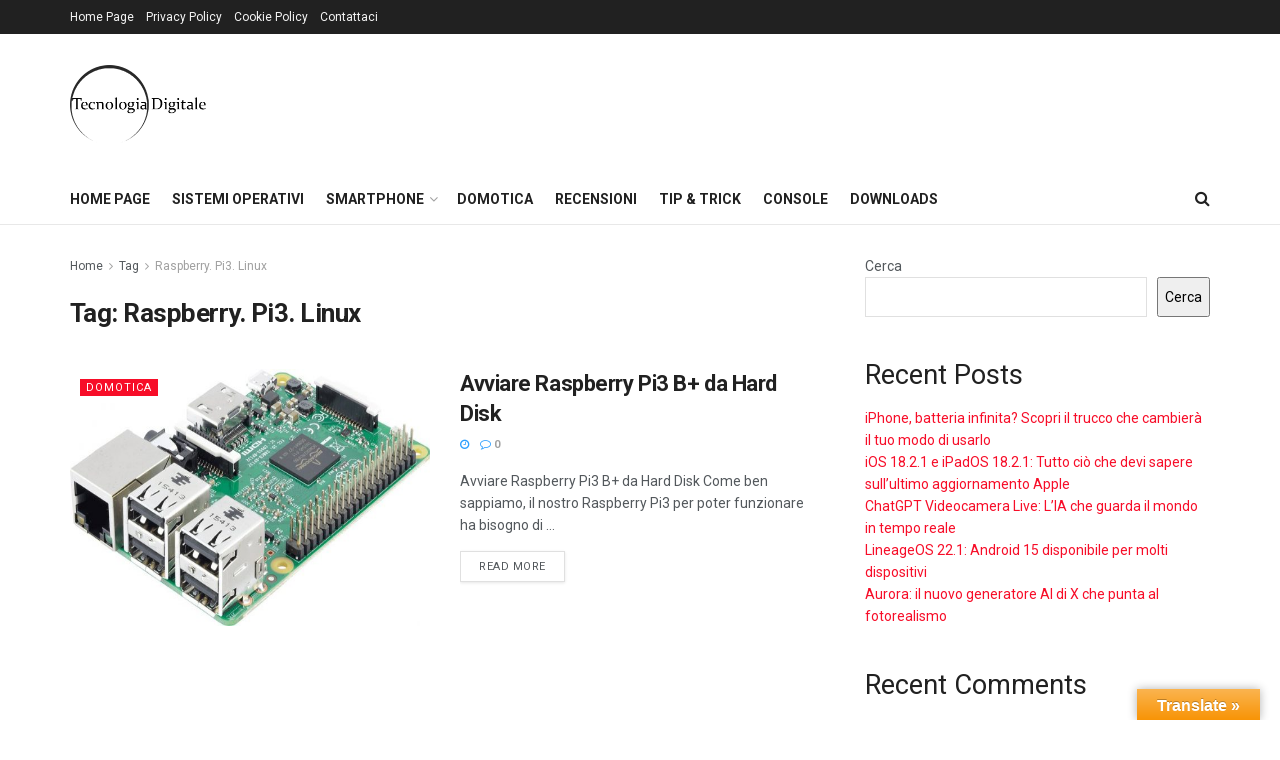

--- FILE ---
content_type: text/html; charset=utf-8
request_url: https://www.google.com/recaptcha/api2/aframe
body_size: 267
content:
<!DOCTYPE HTML><html><head><meta http-equiv="content-type" content="text/html; charset=UTF-8"></head><body><script nonce="uLMaT3fvmafjfDzq--18Nw">/** Anti-fraud and anti-abuse applications only. See google.com/recaptcha */ try{var clients={'sodar':'https://pagead2.googlesyndication.com/pagead/sodar?'};window.addEventListener("message",function(a){try{if(a.source===window.parent){var b=JSON.parse(a.data);var c=clients[b['id']];if(c){var d=document.createElement('img');d.src=c+b['params']+'&rc='+(localStorage.getItem("rc::a")?sessionStorage.getItem("rc::b"):"");window.document.body.appendChild(d);sessionStorage.setItem("rc::e",parseInt(sessionStorage.getItem("rc::e")||0)+1);localStorage.setItem("rc::h",'1763602708988');}}}catch(b){}});window.parent.postMessage("_grecaptcha_ready", "*");}catch(b){}</script></body></html>

--- FILE ---
content_type: text/css
request_url: https://www.tecnologiadigitale.net/wp-content/plugins/custom-popup/css/custom-popup.css?ver=6.8.3
body_size: 382
content:
.custom-popup {
    display: none;
    position: fixed;
    padding: 20px;
    border-radius: 10px;
    box-shadow: 0 0 10px rgba(0, 0, 0, 0.1);
    z-index: 1000;
    max-width: 90%;
    width: 300px;
    text-align: center;
    background-color: #ffffff;
    color: #000000;
}

.custom-popup:after {
    content: '';
    position: absolute;
    width: 20px;
    height: 20px;
    background-color: inherit;
    transform: rotate(45deg);
    z-index: -1;
}

.custom-popup.center {
    top: 50%;
    left: 50%;
    transform: translate(-50%, -50%);
}

.custom-popup.center:after {
    bottom: -10px;
    left: calc(50% - 10px);
}

.custom-popup.top-left {
    top: 20px;
    left: 20px;
}

.custom-popup.top-left:after {
    top: -10px;
    left: 20px;
}

.custom-popup.top-right {
    top: 20px;
    right: 20px;
}

.custom-popup.top-right:after {
    top: -10px;
    right: 20px;
}

.custom-popup.bottom-left {
    bottom: 20px;
    left: 20px;
}

.custom-popup.bottom-left:after {
    bottom: -10px;
    left: 20px;
}

.custom-popup.bottom-right {
    bottom: 20px;
    right: 20px;
}

.custom-popup.bottom-right:after {
    bottom: -10px;
    right: 20px;
}

--- FILE ---
content_type: application/x-javascript
request_url: https://www.tecnologiadigitale.net/wp-content/plugins/file-download-tracker/fdt-script.js
body_size: 477
content:
jQuery(document).ready(function($) {
    $('.download-link').on('click', function(e) {
        e.preventDefault();
        var fileUrl = $(this).attr('href');
        var fileName = fileUrl.split('/').pop();

        $.post(fdt_ajax_object.ajax_url, {
            action: 'fdt_track_download',
            file_name: fileName
        }, function(response) {
            if (response.success) {
                console.log('Download count: ' + response.data.download_count);
                // Procedere con il download solo se il tracking è stato un successo
                var link = document.createElement('a');
                link.href = fileUrl;
                link.download = fileName;
                document.body.appendChild(link);
                link.click();
                document.body.removeChild(link);
            } else {
                alert('Errore nel tracciamento del download. Riprova più tardi.');
            }
        }).fail(function() {
            alert('Errore di comunicazione con il server. Riprova più tardi.');
        });
    });
});


--- FILE ---
content_type: application/javascript; charset=utf-8
request_url: https://fundingchoicesmessages.google.com/f/AGSKWxUaa1mOcXCqWs-T4nAH_p2Ln5GRrNbNdYoBf6xJUSRSCG8zOQeI6xKtmYn6oWxBrLPsnq9cJTXLPrE2p3jjLsKmZnwCbzeMsPPx-_a9CkdiQG1-7dVoooM4RTc40wesYSGGNWXMgXLbPPMcxpmg2Y-hLQ7ucp9Mwp5lcY7HDaqs3F06yzKpFnhmaRSm/_=120x600,/jsplayerads-/sr.ads./adlinks./affiliate_show_banner.
body_size: -1292
content:
window['b99230d8-5751-4584-a6be-0a60f84fef80'] = true;

--- FILE ---
content_type: application/x-javascript
request_url: https://www.tecnologiadigitale.net/wp-content/plugins/custom-popup/js/custom-popup.js?ver=1.0
body_size: 334
content:
jQuery(document).ready(function($) {
    if (popupData.message) {
        var popup = $('<div class="custom-popup ' + popupData.position + '">' + popupData.message + '</div>').css({
            color: popupData.textColor,
            backgroundColor: popupData.bubbleColor
        });

        $('body').append(popup);

        var showPopup = function() {
            popup.fadeIn(300).delay(popupData.duration * 1000).fadeOut(300);
        };

        if (popupData.showAlways) {
            showPopup();
        } else {
            if (!localStorage.getItem('popupShown')) {
                showPopup();
                localStorage.setItem('popupShown', 'true');
            }
        }
    }
});